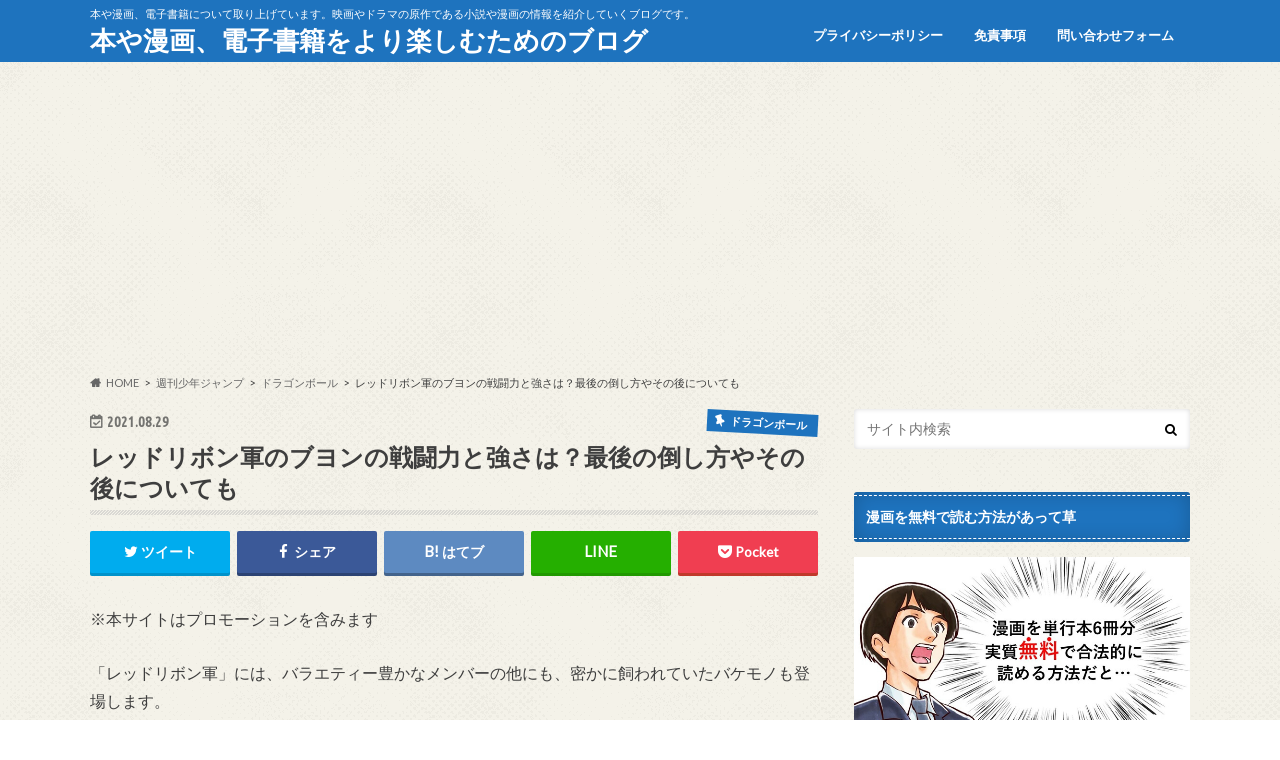

--- FILE ---
content_type: text/html; charset=UTF-8
request_url: https://bookvilogger.com/dragonball-buyon
body_size: 17495
content:
<!doctype html>
<html lang="ja">

<head>
<meta charset="utf-8">
<meta http-equiv="X-UA-Compatible" content="IE=edge">
<title>レッドリボン軍のブヨンの戦闘力と強さは？最後の倒し方やその後についても | 本や漫画、電子書籍をより楽しむためのブログ</title>
<meta name="HandheldFriendly" content="True">
<meta name="MobileOptimized" content="320">
<meta name="viewport" content="width=device-width, initial-scale=1.0, minimum-scale=1.0, maximum-scale=1.0, user-scalable=no">


<link rel="pingback" href="https://bookvilogger.com/xmlrpc.php">

<!--[if IE]>
<![endif]-->

<script>
  (function(i,s,o,g,r,a,m){i['GoogleAnalyticsObject']=r;i[r]=i[r]||function(){
  (i[r].q=i[r].q||[]).push(arguments)},i[r].l=1*new Date();a=s.createElement(o),
  m=s.getElementsByTagName(o)[0];a.async=1;a.src=g;m.parentNode.insertBefore(a,m)
  })(window,document,'script','//www.google-analytics.com/analytics.js','ga');

  ga('create', ''UA-61369790-5', 'auto');
  ga('send', 'pageview');

</script>

<!-- Google tag (gtag.js) -->
<script async src="https://www.googletagmanager.com/gtag/js?id=G-E0QFJYXZT6"></script>
<script>
  window.dataLayer = window.dataLayer || [];
  function gtag(){dataLayer.push(arguments);}
  gtag('js', new Date());

  gtag('config', 'G-E0QFJYXZT6');
</script>
<meta name='robots' content='max-image-preview:large' />
<link rel='dns-prefetch' href='//ajax.googleapis.com' />
<link rel='dns-prefetch' href='//fonts.googleapis.com' />
<link rel='dns-prefetch' href='//maxcdn.bootstrapcdn.com' />
<link rel='dns-prefetch' href='//s.w.org' />
<link rel="alternate" type="application/rss+xml" title="本や漫画、電子書籍をより楽しむためのブログ &raquo; フィード" href="https://bookvilogger.com/feed" />
<link rel="alternate" type="application/rss+xml" title="本や漫画、電子書籍をより楽しむためのブログ &raquo; コメントフィード" href="https://bookvilogger.com/comments/feed" />
<link rel="alternate" type="application/rss+xml" title="本や漫画、電子書籍をより楽しむためのブログ &raquo; レッドリボン軍のブヨンの戦闘力と強さは？最後の倒し方やその後についても のコメントのフィード" href="https://bookvilogger.com/dragonball-buyon/feed" />
		<script type="text/javascript">
			window._wpemojiSettings = {"baseUrl":"https:\/\/s.w.org\/images\/core\/emoji\/13.0.1\/72x72\/","ext":".png","svgUrl":"https:\/\/s.w.org\/images\/core\/emoji\/13.0.1\/svg\/","svgExt":".svg","source":{"concatemoji":"https:\/\/bookvilogger.com\/wp-includes\/js\/wp-emoji-release.min.js"}};
			!function(e,a,t){var n,r,o,i=a.createElement("canvas"),p=i.getContext&&i.getContext("2d");function s(e,t){var a=String.fromCharCode;p.clearRect(0,0,i.width,i.height),p.fillText(a.apply(this,e),0,0);e=i.toDataURL();return p.clearRect(0,0,i.width,i.height),p.fillText(a.apply(this,t),0,0),e===i.toDataURL()}function c(e){var t=a.createElement("script");t.src=e,t.defer=t.type="text/javascript",a.getElementsByTagName("head")[0].appendChild(t)}for(o=Array("flag","emoji"),t.supports={everything:!0,everythingExceptFlag:!0},r=0;r<o.length;r++)t.supports[o[r]]=function(e){if(!p||!p.fillText)return!1;switch(p.textBaseline="top",p.font="600 32px Arial",e){case"flag":return s([127987,65039,8205,9895,65039],[127987,65039,8203,9895,65039])?!1:!s([55356,56826,55356,56819],[55356,56826,8203,55356,56819])&&!s([55356,57332,56128,56423,56128,56418,56128,56421,56128,56430,56128,56423,56128,56447],[55356,57332,8203,56128,56423,8203,56128,56418,8203,56128,56421,8203,56128,56430,8203,56128,56423,8203,56128,56447]);case"emoji":return!s([55357,56424,8205,55356,57212],[55357,56424,8203,55356,57212])}return!1}(o[r]),t.supports.everything=t.supports.everything&&t.supports[o[r]],"flag"!==o[r]&&(t.supports.everythingExceptFlag=t.supports.everythingExceptFlag&&t.supports[o[r]]);t.supports.everythingExceptFlag=t.supports.everythingExceptFlag&&!t.supports.flag,t.DOMReady=!1,t.readyCallback=function(){t.DOMReady=!0},t.supports.everything||(n=function(){t.readyCallback()},a.addEventListener?(a.addEventListener("DOMContentLoaded",n,!1),e.addEventListener("load",n,!1)):(e.attachEvent("onload",n),a.attachEvent("onreadystatechange",function(){"complete"===a.readyState&&t.readyCallback()})),(n=t.source||{}).concatemoji?c(n.concatemoji):n.wpemoji&&n.twemoji&&(c(n.twemoji),c(n.wpemoji)))}(window,document,window._wpemojiSettings);
		</script>
		<style type="text/css">
img.wp-smiley,
img.emoji {
	display: inline !important;
	border: none !important;
	box-shadow: none !important;
	height: 1em !important;
	width: 1em !important;
	margin: 0 .07em !important;
	vertical-align: -0.1em !important;
	background: none !important;
	padding: 0 !important;
}
</style>
	<link rel='stylesheet' id='wp-block-library-css'  href='https://bookvilogger.com/wp-includes/css/dist/block-library/style.min.css' type='text/css' media='all' />
<link rel='stylesheet' id='contact-form-7-css'  href='https://bookvilogger.com/wp-content/plugins/contact-form-7/includes/css/styles.css' type='text/css' media='all' />
<link rel='stylesheet' id='toc-screen-css'  href='https://bookvilogger.com/wp-content/plugins/table-of-contents-plus/screen.min.css' type='text/css' media='all' />
<link rel='stylesheet' id='style-css'  href='https://bookvilogger.com/wp-content/themes/hummingbird/style.css' type='text/css' media='all' />
<link rel='stylesheet' id='slider-css'  href='https://bookvilogger.com/wp-content/themes/hummingbird/library/css/bx-slider.css' type='text/css' media='all' />
<link rel='stylesheet' id='shortcode-css'  href='https://bookvilogger.com/wp-content/themes/hummingbird/library/css/shortcode.css' type='text/css' media='all' />
<link rel='stylesheet' id='gf_Ubuntu-css'  href='//fonts.googleapis.com/css?family=Ubuntu+Condensed' type='text/css' media='all' />
<link rel='stylesheet' id='gf_Lato-css'  href='//fonts.googleapis.com/css?family=Lato' type='text/css' media='all' />
<link rel='stylesheet' id='fontawesome-css'  href='//maxcdn.bootstrapcdn.com/font-awesome/4.6.0/css/font-awesome.min.css' type='text/css' media='all' />
<script type='text/javascript' src='//ajax.googleapis.com/ajax/libs/jquery/1.12.4/jquery.min.js' id='jquery-js'></script>
<link rel="https://api.w.org/" href="https://bookvilogger.com/wp-json/" /><link rel="alternate" type="application/json" href="https://bookvilogger.com/wp-json/wp/v2/posts/9168" /><link rel="canonical" href="https://bookvilogger.com/dragonball-buyon" />
<link rel='shortlink' href='https://bookvilogger.com/?p=9168' />
<link rel="alternate" type="application/json+oembed" href="https://bookvilogger.com/wp-json/oembed/1.0/embed?url=https%3A%2F%2Fbookvilogger.com%2Fdragonball-buyon" />
<link rel="alternate" type="text/xml+oembed" href="https://bookvilogger.com/wp-json/oembed/1.0/embed?url=https%3A%2F%2Fbookvilogger.com%2Fdragonball-buyon&#038;format=xml" />
<style type="text/css">
body{color: #3E3E3E;}
a{color: #1e73be;}
a:hover{color: #E69B9B;}
#main article footer .post-categories li a,#main article footer .tags a{  background: #1e73be;  border:1px solid #1e73be;}
#main article footer .tags a{color:#1e73be; background: none;}
#main article footer .post-categories li a:hover,#main article footer .tags a:hover{ background:#E69B9B;  border-color:#E69B9B;}
input[type="text"],input[type="password"],input[type="datetime"],input[type="datetime-local"],input[type="date"],input[type="month"],input[type="time"],input[type="week"],input[type="number"],input[type="email"],input[type="url"],input[type="search"],input[type="tel"],input[type="color"],select,textarea,.field { background-color: #FFFFFF;}
/*ヘッダー*/
.header{background: #1e73be; color: #ffffff;}
#logo a,.nav li a,.nav_btn{color: #ffffff;}
#logo a:hover,.nav li a:hover{color:#FFFF00;}
@media only screen and (min-width: 768px) {
.nav ul {background: #0E0E0E;}
.nav li ul.sub-menu li a{color: #BAB4B0;}
}
/*メインエリア*/
.widgettitle {background: #1e73be; color:  #ffffff;}
.widget li a:after{color: #1e73be!important;}
/* 投稿ページ */
.entry-content h2{background: #1e73be;}
.entry-content h3{border-color: #1e73be;}
.entry-content ul li:before{ background: #1e73be;}
.entry-content ol li:before{ background: #1e73be;}
/* カテゴリーラベル */
.post-list-card .post-list .eyecatch .cat-name,.top-post-list .post-list .eyecatch .cat-name,.byline .cat-name,.single .authorbox .author-newpost li .cat-name,.related-box li .cat-name,#top_carousel .bx-wrapper ul li .osusume-label{background: #1e73be; color:  #ffffff;}
/* CTA */
.cta-inner{ background: #0E0E0E;}
/* ボタンの色 */
.btn-wrap a{background: #1e73be;border: 1px solid #1e73be;}
.btn-wrap a:hover{background: #E69B9B;}
.btn-wrap.simple a{border:1px solid #1e73be;color:#1e73be;}
.btn-wrap.simple a:hover{background:#1e73be;}
.readmore a{border:1px solid #1e73be;color:#1e73be;}
.readmore a:hover{background:#1e73be;color:#fff;}
/* サイドバー */
.widget a{text-decoration:none; color:#666666;}
.widget a:hover{color:#999999;}
/*フッター*/
#footer-top{background-color: #0E0E0E; color: #CACACA;}
.footer a,#footer-top a{color: #BAB4B0;}
#footer-top .widgettitle{color: #CACACA;}
.footer {background-color: #0E0E0E;color: #CACACA;}
.footer-links li:before{ color: #1e73be;}
/* ページネーション */
.pagination a, .pagination span,.page-links a{border-color: #1e73be; color: #1e73be;}
.pagination .current,.pagination .current:hover,.page-links ul > li > span{background-color: #1e73be; border-color: #1e73be;}
.pagination a:hover, .pagination a:focus,.page-links a:hover, .page-links a:focus{background-color: #1e73be; color: #fff;}
/* OTHER */
ul.wpp-list li a:before{background: #1e73be;color: #ffffff;}
.blue-btn, .comment-reply-link, #submit { background-color: #1e73be; }
.blue-btn:hover, .comment-reply-link:hover, #submit:hover, .blue-btn:focus, .comment-reply-link:focus, #submit:focus {background-color: #E69B9B; }
</style>
<style type="text/css">.broken_link, a.broken_link {
	text-decoration: line-through;
}</style><style type="text/css" id="custom-background-css">
body.custom-background { background-image: url("https://bookvilogger.com/wp-content/themes/hummingbird/library/images/body_bg01.png"); background-position: left top; background-size: auto; background-repeat: repeat; background-attachment: scroll; }
</style>
	<link rel="icon" href="https://bookvilogger.com/wp-content/uploads/2016/07/cropped-hon-2-32x32.jpg" sizes="32x32" />
<link rel="icon" href="https://bookvilogger.com/wp-content/uploads/2016/07/cropped-hon-2-192x192.jpg" sizes="192x192" />
<link rel="apple-touch-icon" href="https://bookvilogger.com/wp-content/uploads/2016/07/cropped-hon-2-180x180.jpg" />
<meta name="msapplication-TileImage" content="https://bookvilogger.com/wp-content/uploads/2016/07/cropped-hon-2-270x270.jpg" />
		<style type="text/css" id="wp-custom-css">
			.box8 {
    padding: 0.5em 1em;
    margin: 2em 0;
    color: #232323;
    background: #fff8e8;
    border-left: solid 10px #ffc06e;
}
.box8 p {
    margin: 0; 
    padding: 0;
}


.box2 {
    padding: 0.5em 1em;
    margin: 2em 0;
    font-weight: bold;
    color: #6091d3;/*文字色*/
    background: #FFF;
    border: solid 3px #6091d3;/*線*/
    border-radius: 10px;/*角の丸み*/
}
.box2 p {
    margin: 0; 
    padding: 0;
}		</style>
		</head>

<body class="post-template-default single single-post postid-9168 single-format-standard custom-background">

<div id="container" class=" ">

<header class="header" role="banner">
<div id="inner-header" class="wrap cf">
<p class="site_description">本や漫画、電子書籍について取り上げています。映画やドラマの原作である小説や漫画の情報を紹介していくブログです。</p><div id="logo" class="gf">
				<p class="h1 text"><a href="https://bookvilogger.com" rel="nofollow">本や漫画、電子書籍をより楽しむためのブログ</a></p>
	</div>

<nav id="g_nav" role="navigation">

<ul id="menu-%e3%83%98%e3%83%83%e3%83%80%e3%83%bc%e3%83%a1%e3%83%8b%e3%83%a5%e3%83%bc" class="nav top-nav cf"><li id="menu-item-18" class="menu-item menu-item-type-post_type menu-item-object-page menu-item-18"><a href="https://bookvilogger.com/privacy">プライバシーポリシー<span class="gf"></span></a></li>
<li id="menu-item-543" class="menu-item menu-item-type-post_type menu-item-object-page menu-item-543"><a href="https://bookvilogger.com/mensekijiko">免責事項<span class="gf"></span></a></li>
<li id="menu-item-544" class="menu-item menu-item-type-post_type menu-item-object-page menu-item-544"><a href="https://bookvilogger.com/form">問い合わせフォーム<span class="gf"></span></a></li>
</ul></nav>
<button id="drawerBtn" class="nav_btn"></button>
<script type="text/javascript">
jQuery(function( $ ){
var menu = $('#g_nav'),
    menuBtn = $('#drawerBtn'),
    body = $(document.body),     
    menuWidth = menu.outerWidth();                
     
    menuBtn.on('click', function(){
    body.toggleClass('open');
        if(body.hasClass('open')){
            body.animate({'left' : menuWidth }, 300);            
            menu.animate({'left' : 0 }, 300);                    
        } else {
            menu.animate({'left' : -menuWidth }, 300);
            body.animate({'left' : 0 }, 300);            
        }             
    });
});    
</script>

</div>
</header>
<div id="breadcrumb" class="breadcrumb inner wrap cf"><ul itemscope itemtype="http://schema.org/BreadcrumbList"><li itemprop="itemListElement" itemscope itemtype="http://schema.org/ListItem" class="bc_homelink"><a itemprop="item" href="https://bookvilogger.com/"><span itemprop="name">HOME</span></a><meta itemprop="position" content="1" /></li><li itemprop="itemListElement" itemscope itemtype="http://schema.org/ListItem"><a itemprop="item" href="https://bookvilogger.com/category/shukan-shonen-jump"><span itemprop="name">週刊少年ジャンプ</span></a><meta itemprop="position" content="2" /></li><li itemprop="itemListElement" itemscope itemtype="http://schema.org/ListItem"><a itemprop="item" href="https://bookvilogger.com/category/shukan-shonen-jump/dragonball"><span itemprop="name">ドラゴンボール</span></a><meta itemprop="position" content="3" /></li><li itemprop="itemListElement" itemscope itemtype="http://schema.org/ListItem" class="bc_posttitle"><span itemprop="name">レッドリボン軍のブヨンの戦闘力と強さは？最後の倒し方やその後についても</span><meta itemprop="position" content="4" /></li></ul></div>
<div id="content">
<div id="inner-content" class="wrap cf">

<main id="main" class="m-all t-all d-5of7 cf" role="main">
<article id="post-9168" class="cf post-9168 post type-post status-publish format-standard hentry category-dragonball category-shukan-shonen-jump" role="article">
<header class="article-header entry-header animated fadeInDown">
<p class="byline entry-meta vcard cf">
<time class="date gf entry-date updated">2021.08.29</time>
<time class="date gf entry-date undo updated" datetime="2021-09-14">2021.09.14</time>

<span class="cat-name cat-id-32">ドラゴンボール</span><span class="writer" style="display: none;"><span class="name author"><span class="fn">ブックマン</span></span></span>
</p>
<h1 class="entry-title single-title" itemprop="headline" rel="bookmark">レッドリボン軍のブヨンの戦闘力と強さは？最後の倒し方やその後についても</h1>
<div class="share short">
<div class="sns">
<ul class="cf">

<li class="twitter"> 
<a target="blank" href="//twitter.com/intent/tweet?url=https%3A%2F%2Fbookvilogger.com%2Fdragonball-buyon&text=%E3%83%AC%E3%83%83%E3%83%89%E3%83%AA%E3%83%9C%E3%83%B3%E8%BB%8D%E3%81%AE%E3%83%96%E3%83%A8%E3%83%B3%E3%81%AE%E6%88%A6%E9%97%98%E5%8A%9B%E3%81%A8%E5%BC%B7%E3%81%95%E3%81%AF%EF%BC%9F%E6%9C%80%E5%BE%8C%E3%81%AE%E5%80%92%E3%81%97%E6%96%B9%E3%82%84%E3%81%9D%E3%81%AE%E5%BE%8C%E3%81%AB%E3%81%A4%E3%81%84%E3%81%A6%E3%82%82&tw_p=tweetbutton" onclick="window.open(this.href, 'tweetwindow', 'width=550, height=450,personalbar=0,toolbar=0,scrollbars=1,resizable=1'); return false;"><i class="fa fa-twitter"></i><span class="text">ツイート</span><span class="count"></span></a>
</li>

<li class="facebook">
<a href="//www.facebook.com/sharer.php?src=bm&u=https%3A%2F%2Fbookvilogger.com%2Fdragonball-buyon&t=%E3%83%AC%E3%83%83%E3%83%89%E3%83%AA%E3%83%9C%E3%83%B3%E8%BB%8D%E3%81%AE%E3%83%96%E3%83%A8%E3%83%B3%E3%81%AE%E6%88%A6%E9%97%98%E5%8A%9B%E3%81%A8%E5%BC%B7%E3%81%95%E3%81%AF%EF%BC%9F%E6%9C%80%E5%BE%8C%E3%81%AE%E5%80%92%E3%81%97%E6%96%B9%E3%82%84%E3%81%9D%E3%81%AE%E5%BE%8C%E3%81%AB%E3%81%A4%E3%81%84%E3%81%A6%E3%82%82" onclick="javascript:window.open(this.href, '', 'menubar=no,toolbar=no,resizable=yes,scrollbars=yes,height=300,width=600');return false;"><i class="fa fa-facebook"></i>
<span class="text">シェア</span><span class="count"></span></a>
</li>


<li class="hatebu">       
<a href="//b.hatena.ne.jp/add?mode=confirm&url=https://bookvilogger.com/dragonball-buyon&title=%E3%83%AC%E3%83%83%E3%83%89%E3%83%AA%E3%83%9C%E3%83%B3%E8%BB%8D%E3%81%AE%E3%83%96%E3%83%A8%E3%83%B3%E3%81%AE%E6%88%A6%E9%97%98%E5%8A%9B%E3%81%A8%E5%BC%B7%E3%81%95%E3%81%AF%EF%BC%9F%E6%9C%80%E5%BE%8C%E3%81%AE%E5%80%92%E3%81%97%E6%96%B9%E3%82%84%E3%81%9D%E3%81%AE%E5%BE%8C%E3%81%AB%E3%81%A4%E3%81%84%E3%81%A6%E3%82%82" onclick="window.open(this.href, 'HBwindow', 'width=600, height=400, menubar=no, toolbar=no, scrollbars=yes'); return false;" target="_blank"><span class="text">はてブ</span><span class="count"></span></a>
</li>

<li class="line">
<a href="//line.me/R/msg/text/?%E3%83%AC%E3%83%83%E3%83%89%E3%83%AA%E3%83%9C%E3%83%B3%E8%BB%8D%E3%81%AE%E3%83%96%E3%83%A8%E3%83%B3%E3%81%AE%E6%88%A6%E9%97%98%E5%8A%9B%E3%81%A8%E5%BC%B7%E3%81%95%E3%81%AF%EF%BC%9F%E6%9C%80%E5%BE%8C%E3%81%AE%E5%80%92%E3%81%97%E6%96%B9%E3%82%84%E3%81%9D%E3%81%AE%E5%BE%8C%E3%81%AB%E3%81%A4%E3%81%84%E3%81%A6%E3%82%82%0Ahttps%3A%2F%2Fbookvilogger.com%2Fdragonball-buyon" target="_blank"><span class="text">送る</span></a>
</li>


<li class="pocket">
<a href="//getpocket.com/edit?url=https://bookvilogger.com/dragonball-buyon&title=レッドリボン軍のブヨンの戦闘力と強さは？最後の倒し方やその後についても" onclick="window.open(this.href, 'FBwindow', 'width=550, height=350, menubar=no, toolbar=no, scrollbars=yes'); return false;"><i class="fa fa-get-pocket"></i><span class="text">Pocket</span><span class="count"></span></a></li>
</ul>
</div> 
</div></header>

<section class="entry-content cf">


<div class="titleunder">
<div id="text-4" class="widget widget_text">			<div class="textwidget"><p>※本サイトはプロモーションを含みます</p>
</div>
		</div></div>

<p><span style="font-weight: 400;">「レッドリボン軍」には、バラエティー豊かなメンバーの他にも、密かに飼われていたバケモノも登場します。</span></p>
<p><span style="font-weight: 400;">ここでは、「レッドリボン軍編」に登場した「ブヨン」を紹介していきたいと思います。</span></p>
<p><span style="font-weight: 400;">ブヨンの戦闘力や強さ、倒すための攻略法などについても詳しく解説していきますね^^</span></p>
<script type="text/javascript" src="https://j.zucks.net.zimg.jp/j?f=448548"></script><div id="toc_container" class="toc_white no_bullets"><p class="toc_title">目次一覧</p><ul class="toc_list"><li><a href="#i"><span class="toc_number toc_depth_1">1</span> レッドリボン軍のブヨンとは？</a><ul><li><a href="#i-2"><span class="toc_number toc_depth_2">1.1</span> ホワイト隊のマッスルタワーで飼われているモンスター</a></li><li><a href="#i-3"><span class="toc_number toc_depth_2">1.2</span> ブヨンの戦闘力と強さ</a></li></ul></li><li><a href="#i-4"><span class="toc_number toc_depth_1">2</span> ブヨンの最後について</a><ul><li><a href="#i-5"><span class="toc_number toc_depth_2">2.1</span> ブヨンの倒し方：凍らせて固くする</a></li><li><a href="#i-6"><span class="toc_number toc_depth_2">2.2</span> かめはめ波が効かなかった</a></li></ul></li><li><a href="#i-7"><span class="toc_number toc_depth_1">3</span> まとめ</a></li></ul></div>
<h2><span id="i">レッドリボン軍のブヨンとは？</span></h2>
<blockquote class="twitter-tweet">
<p dir="ltr" lang="ja">ジムに、レッドリボン軍のマッスルタワーにいたブヨンみたいな人いる。<br />
どんな物理攻撃も効かなそう。 <a href="http://t.co/XC26trX5LC">pic.twitter.com/XC26trX5LC</a></p>
<p>— さど (@tomysady) <a href="https://twitter.com/tomysady/status/609072469521989633?ref_src=twsrc%5Etfw">June 11, 2015</a></p></blockquote>
<p><script async src="https://platform.twitter.com/widgets.js" charset="utf-8"></script></p>
<p><span style="font-weight: 400;">ブヨンとは、レッドリボン軍の「ホワイト隊」が拠点としていた「マッスルタワー」に飼われているモンスターです。</span></p>
<p><span style="font-weight: 400;">マッスルタワーの5階に飼われているのですが、この階は、部屋に通じる階段がなく、同じくマッスルタワーに住んでいた「人造人間8号(ハッチャン）」すらわからない”謎の部屋”と言われているみたいです。</span></p>
<p><span style="font-weight: 400;">最上階(6階）にまでついにたどり着いた悟空でしたが、ホワイト将軍によって、ハッチャンもろとも落とし穴に落とされてしまいます。</span></p>
<p><span style="font-weight: 400;">落とされた場所が、謎の部屋とされる5階なのですが、ここは周り一面が壁で、出入り口すらありません。</span></p>
<p><span style="font-weight: 400;">ここでモンスター、ブヨンが登場します。</span></p>
<h3><span id="i-2">ホワイト隊のマッスルタワーで飼われているモンスター</span></h3>
<p><span style="font-weight: 400;">ブヨンの見た目は、まん丸と太っており、ものすごく大きな体型で、イボイボした皮膚、長いシッポと2本の触覚が生えています。</span></p>
<p><span style="font-weight: 400;">そして、ピンク色の体に黄色い目、緑色の伸びる舌という、見た目に反して蛍光色の強い色合いをしています。</span></p>
<p><span style="font-weight: 400;">第一印象は、正直気持ち悪いです(笑）</span></p>
<p><span style="font-weight: 400;">肉食獣で、ブヨンの部屋には無数の骨が転がっています。</span></p>
<p><span style="font-weight: 400;">あんなにデカイバケモノの餌は何だったのか考えると、恐ろしくなりますね。</span></p>
<h3><span id="i-3">ブヨンの戦闘力と強さ</span></h3>
<blockquote class="twitter-tweet">
<p dir="ltr" lang="ja">レッドリボン軍のマッスルタワーにいる怪物のブヨン。<br />
かめはめ波が効かないだけじゃなく、当たると「ブヨン」って跳ね返す音がするところは面白いポイント<a href="https://twitter.com/hashtag/%E3%83%89%E3%83%A9%E3%82%B4%E3%83%B3%E3%83%9C%E3%83%BC%E3%83%AB?src=hash&amp;ref_src=twsrc%5Etfw">#ドラゴンボール</a><a href="https://twitter.com/hashtag/%E3%83%96%E3%83%A8%E3%83%B3?src=hash&amp;ref_src=twsrc%5Etfw">#ブヨン</a><a href="https://twitter.com/hashtag/%E3%83%AC%E3%83%83%E3%83%89%E3%83%AA%E3%83%9C%E3%83%B3%E8%BB%8D?src=hash&amp;ref_src=twsrc%5Etfw">#レッドリボン軍</a> <a href="https://t.co/84Co2hHJxX">pic.twitter.com/84Co2hHJxX</a></p>
<p>— 身勝手な兄ラディッツ(DBP公式編集課) (@dragonball_dbp) <a href="https://twitter.com/dragonball_dbp/status/1228494192369786880?ref_src=twsrc%5Etfw">February 15, 2020</a></p></blockquote>
<p><script async src="https://platform.twitter.com/widgets.js" charset="utf-8"></script></p>
<p><span style="font-weight: 400;">ブヨンの最大の特徴はなんと言っても、どんな攻撃も跳ね返すブヨブヨした体にあります。</span></p>
<p><span style="font-weight: 400;">名前の由来もそこから来てるのでしょう。</span></p>
<p><span style="font-weight: 400;">悟空が手始めに、顔面にパンチをするも跳ね返され、お腹にキックをするもやっぱり跳ね返されてしまいます。</span></p>
<p><span style="font-weight: 400;">ブヨンは大きな体型なだけあって、力もかなり強く、悟空にシッポで攻撃を仕掛けたときは、床を破壊するほどの威力がありました。</span></p>
<p><span style="font-weight: 400;">さらに、触覚から電気を放つ飛び道具も持っていて、悟空はそれを食らって感電していました。</span></p>
<p><span style="font-weight: 400;">そして、伸びる舌で悟空を捕まえて、そのまま捕食しようと口の中に入れますが、悟空がブヨンの口をこじ開けて、なんとか脱出します。</span></p>
<p><span style="font-weight: 400;">今度は悟空が切り札の「かめはめ波」を放ちますが、それもまさか跳ね返してしまう&#8230;とんでもない体をしています。</span></p>
<p><span style="font-weight: 400;">ブヨン自体、力は強いですが速さはないので、戦闘力は恐らく50前後だと思われます。</span></p>
<p><span style="font-weight: 400;">なによりブヨンの場合、戦闘力よりもどんな攻撃も跳ね返す体が一番の強みですね。</span></p>
<h2><span id="i-4">ブヨンの最後について</span></h2>
<p><span style="font-weight: 400;">かめはめ波さえも跳ね返されてしまい、途方に暮れる悟空。</span></p>
<p><span style="font-weight: 400;">途中でハッチャンまで食われそうになりながらも、悟空の攻撃でそれを回避します。</span></p>
<p><span style="font-weight: 400;">ただ、ブヨンの攻略は一向に見いだせず、こうちゃく状態に。</span></p>
<p><span style="font-weight: 400;">ここでふと、悟空は「ジングル村」にたどり着いたときのことを思い出します。</span></p>
<p><span style="font-weight: 400;">「シルバー大佐」との戦いの後に、飛行機に乗ってやってきた悟空ですが、操縦していたロボットが寒さのあまり凍結してしまい、再起不能でそのまま墜落。</span></p>
<p><span style="font-weight: 400;">その降り立った場所がジングル村です。</span></p>
<h3><span id="i-5">ブヨンの倒し方：凍らせて固くする</span></h3>
<p><span style="font-weight: 400;">墜落した場所で悟空も寒さのあまり凍ってしまい、あやうく凍死しそうになりますが、そこにたまたま通りがかった「スノ」という少女に助けられます。</span></p>
<p><span style="font-weight: 400;">スノのお家で復活した悟空は、そのときスノに</span><span style="font-weight: 400;">「あなた凍っちゃってカチンコチンだったのよ！」という言葉を思い出し、ひらめきます。</span></p>
<p><span style="font-weight: 400;">「なるほど、かたくか&#8230;！！」</span></p>
<p><span style="font-weight: 400;">悟空は部屋の壁を壊し、あえて外の冷気を部屋に取り込みます。</span></p>
<p><span style="font-weight: 400;">そして悟空は、寒さが平気なハッチャンのふところに入り避難。</span></p>
<p><span style="font-weight: 400;">すると、さすがのブヨンも寒さには勝てず、あっという間にカチンコチンに固くなってしまいました。</span></p>
<p><span style="font-weight: 400;">そこに悟空の飛び蹴り一発、ブヨンは粉々に砕け、悟空の頭脳的勝利に終わりました。</span></p>
<p><span style="font-weight: 400;">あっという間に凍るとは&#8230;ジングル村の寒さは強烈ですね.。気温−50℃くらいですかね^^;</span></p>
<h3><span id="i-6">かめはめ波が効かなかった</span></h3>
<p><span style="font-weight: 400;">見事ブヨンに勝利した悟空ですが、かめはめ波まで跳ね返してしまうブヨンの体にはホントビックリでしたね！</span></p>
<p><span style="font-weight: 400;">レッドリボン軍が開発したのか、元々存在したモンスターなのかわかりませんが、体の材質が気になります。</span></p>
<p><span style="font-weight: 400;">戦闘力がインフレ化していった「Z」以降は別として、あのときの時点でブヨンの防御は、恐らく最強だったのではないでしょうか。</span></p>
<h2><span id="i-7">まとめ</span></h2>
<p><span style="font-weight: 400;">・ブヨンは「ホワイト隊」が拠点とする「マッスルタワー」5階に飼われていたモンスター</span></p>
<p><span style="font-weight: 400;">・戦闘力は、推定50前後ではあるが、戦闘力以上にどんな攻撃も跳ね返す体が最大の武器</span></p>
<p><span style="font-weight: 400;">・ブヨンも寒さには勝てず、悟空によって壊された壁から外の冷気が吹き出し、凍ってしまう</span></p>
<p><span style="font-weight: 400;">・かめはめ波まで無効化してしまう体は、あの時点での防御力は最強だと思われる</span></p>
<div class="supplement normal"><span style="font-size: 14pt; color: #ff0000;"><strong>ドラゴンボールの漫画全巻を半額で買える！！？</strong></span></p>
<p>2021年9月現在、新しい電子書籍サービスで破格のキャンペーンが実施しています。</p>
<p style="text-align: center;"><a href="https://bookvilogger.com/dragonball-manga">＼＼ドラゴンボールの漫画を安く読む方法！／／</a></p>
<img loading="lazy" class=" wp-image-9274 aligncenter" src="https://bookvilogger.com/wp-content/uploads/2021/09/dragonball-amebamanga-613x1024.png" alt="" width="533" height="890" srcset="https://bookvilogger.com/wp-content/uploads/2021/09/dragonball-amebamanga-613x1024.png 613w, https://bookvilogger.com/wp-content/uploads/2021/09/dragonball-amebamanga-180x300.png 180w, https://bookvilogger.com/wp-content/uploads/2021/09/dragonball-amebamanga-728x1216.png 728w, https://bookvilogger.com/wp-content/uploads/2021/09/dragonball-amebamanga.png 750w" sizes="(max-width: 533px) 100vw, 533px" />
<p><strong><span style="font-size: 18pt;">◎</span><a href="https://bookvilogger.com/ameba-manga"><span style="font-size: 18pt;">Amebaマンガ</span></a></strong><br />
登録時に貰える<span style="color: #ff0000;">クーポンで100冊まで50％OFFで購入可！</span><br />
※キャンペーンが終了するかもしれないので早めに利用推奨！</p>
<p style="text-align: center;">＼下記ボタンからクーポンを受けれます／</p>
<div class="btn-wrap aligncenter lightning big"><a href="https://bookvilogger.com/ameba-manga">Amebaマンガのクーポンを受け取る</a></div>
</div>
<div class="box8">レッドリボン軍の関連記事はこちらから<br />
・<a href="https://bookvilogger.com/red-sosui">レッド総帥の願いは身長を伸ばすこと？最後は仲間に殺されて死亡</a>&nbsp;</p>
<p>&nbsp;</p>
<p>・<a href="https://bookvilogger.com/blue-shogun">ブルー将軍の戦闘力や強さは？桃白白の舌で処刑されたのが死因で死亡？</a></p>
<p>&nbsp;</p>
<p>・<a href="https://bookvilogger.com/dragonball-murasakisoutyou">ムラサキ曹長の戦闘力や強さは？名刀や必殺技についても</a></p>
<p>&nbsp;</p>
<p>・<a href="https://bookvilogger.com/dragonball-white-syougun">ホワイト将軍の戦闘力や強さは？マッスルタワーの管理人の最期についても</a></p>
<p>&nbsp;</p>
<p>・<a href="https://bookvilogger.com/dragonball-metarikkugunsou">メタリック軍曹の戦闘力や強さは？人造人間ではなくロボットで動力は乾電池？</a></p>
<p>&nbsp;</p>
<p>・<a href="https://bookvilogger.com/black-hosa">ブラック補佐の戦闘力や強さは？名前が海外では差別になる可能性がある？</a></p>
<p>&nbsp;</p>
<p>・<a href="https://bookvilogger.com/dragonball-silver-taisa">シルバー大佐の戦闘力や強さは？処刑シーンやアニメと原作での比較</a></p>
<p>&nbsp;</p>
<p>・<a href="https://bookvilogger.com/dragonball-violet-taisa">バイオレット大佐の戦闘力や強さは？その後は死亡したのかについても</a></p>
<p>&nbsp;</p>
<p>・<a href="https://bookvilogger.com/dragonball-yellow-taisa">イエロー大佐の戦闘力や強さは？虎型の人間だがその後は死亡した？</a></p>
</div>
<p><p>Sponsored Link</br>
<script async src="https://pagead2.googlesyndication.com/pagead/js/adsbygoogle.js"></script>
<!-- 本の記事中と下のディスプレイ広告 -->
<ins class="adsbygoogle"
     style="display:block"
     data-full-width-responsive="true"
     data-ad-client="ca-pub-1411999008926805"
     data-ad-slot="7111354015"
     data-ad-format="auto"
     data-full-width-responsive="true"></ins>
<script>
     (adsbygoogle = window.adsbygoogle || []).push({});
</script><br />
漫画やアニメ好きの方にシェアしてこの情報を届けませんか？<br />
記事が参考になったという方は<br />
ＦＢなどで「いいね！」もお願いします^^!</p>

<div class="add">
<div id="black-studio-tinymce-3" class="widget widget_black_studio_tinymce"><div class="textwidget"><p><script src="//pagead2.googlesyndication.com/pagead/js/adsbygoogle.js" async=""></script><br />
 <ins class="adsbygoogle" style="display: block;" data-ad-format="autorelaxed" data-ad-client="ca-pub-1411999008926805" data-ad-slot="3382922682"></ins><br />
<script>// <![CDATA[
     (adsbygoogle = window.adsbygoogle || []).push({});
// ]]></script></p>
</div></div><div id="black-studio-tinymce-9" class="widget widget_black_studio_tinymce"><div class="textwidget"><p><script type="text/javascript" src="https://j.zucks.net.zimg.jp/j?f=448548"></script></p>
</div></div></div>

</section>


<footer class="article-footer">
<ul class="post-categories">
	<li><a href="https://bookvilogger.com/category/shukan-shonen-jump/dragonball" rel="category tag">ドラゴンボール</a></li>
	<li><a href="https://bookvilogger.com/category/shukan-shonen-jump" rel="category tag">週刊少年ジャンプ</a></li></ul>
<div class="fb-likebtn wow animated bounceIn cf" data-wow-delay="0.5s">
<div id="fb-root"></div>
<script>(function(d, s, id) {
var js, fjs = d.getElementsByTagName(s)[0];
if (d.getElementById(id)) return;
js = d.createElement(s); js.id = id;
js.src = "//connect.facebook.net/ja_JP/sdk.js#xfbml=1&version=v2.4";
fjs.parentNode.insertBefore(js, fjs);
}(document, 'script', 'facebook-jssdk'));</script>
<figure class="eyecatch">
<img src="https://bookvilogger.com/wp-content/themes/hummingbird/library/images/noimg.png">
</figure>
<div class="rightbox"><div class="fb-like fb-button" data-href="https://www.facebook.com/Bookman-168206226968977/" data-layout="button_count" data-action="like" data-show-faces="false" data-share="false"></div><div class="like_text"><p>この記事が気に入ったら<br><i class="fa fa-thumbs-up"></i> いいねしよう！</p>
<p class="small">最新記事をお届けします。</p></div></div></div>

<div class="sharewrap wow animated bounceIn" data-wow-delay="0.5s">

<div class="share">
<div class="sns">
<ul class="cf">

<li class="twitter"> 
<a target="blank" href="//twitter.com/intent/tweet?url=https%3A%2F%2Fbookvilogger.com%2Fdragonball-buyon&text=%E3%83%AC%E3%83%83%E3%83%89%E3%83%AA%E3%83%9C%E3%83%B3%E8%BB%8D%E3%81%AE%E3%83%96%E3%83%A8%E3%83%B3%E3%81%AE%E6%88%A6%E9%97%98%E5%8A%9B%E3%81%A8%E5%BC%B7%E3%81%95%E3%81%AF%EF%BC%9F%E6%9C%80%E5%BE%8C%E3%81%AE%E5%80%92%E3%81%97%E6%96%B9%E3%82%84%E3%81%9D%E3%81%AE%E5%BE%8C%E3%81%AB%E3%81%A4%E3%81%84%E3%81%A6%E3%82%82&tw_p=tweetbutton" onclick="window.open(this.href, 'tweetwindow', 'width=550, height=450,personalbar=0,toolbar=0,scrollbars=1,resizable=1'); return false;"><i class="fa fa-twitter"></i><span class="text">ツイート</span><span class="count"></span></a>
</li>

<li class="facebook">
<a href="//www.facebook.com/sharer.php?src=bm&u=https%3A%2F%2Fbookvilogger.com%2Fdragonball-buyon&t=%E3%83%AC%E3%83%83%E3%83%89%E3%83%AA%E3%83%9C%E3%83%B3%E8%BB%8D%E3%81%AE%E3%83%96%E3%83%A8%E3%83%B3%E3%81%AE%E6%88%A6%E9%97%98%E5%8A%9B%E3%81%A8%E5%BC%B7%E3%81%95%E3%81%AF%EF%BC%9F%E6%9C%80%E5%BE%8C%E3%81%AE%E5%80%92%E3%81%97%E6%96%B9%E3%82%84%E3%81%9D%E3%81%AE%E5%BE%8C%E3%81%AB%E3%81%A4%E3%81%84%E3%81%A6%E3%82%82" onclick="javascript:window.open(this.href, '', 'menubar=no,toolbar=no,resizable=yes,scrollbars=yes,height=300,width=600');return false;"><i class="fa fa-facebook"></i>
<span class="text">シェア</span><span class="count"></span></a>
</li>

<li class="hatebu">       
<a href="//b.hatena.ne.jp/add?mode=confirm&url=https://bookvilogger.com/dragonball-buyon&title=%E3%83%AC%E3%83%83%E3%83%89%E3%83%AA%E3%83%9C%E3%83%B3%E8%BB%8D%E3%81%AE%E3%83%96%E3%83%A8%E3%83%B3%E3%81%AE%E6%88%A6%E9%97%98%E5%8A%9B%E3%81%A8%E5%BC%B7%E3%81%95%E3%81%AF%EF%BC%9F%E6%9C%80%E5%BE%8C%E3%81%AE%E5%80%92%E3%81%97%E6%96%B9%E3%82%84%E3%81%9D%E3%81%AE%E5%BE%8C%E3%81%AB%E3%81%A4%E3%81%84%E3%81%A6%E3%82%82" onclick="window.open(this.href, 'HBwindow', 'width=600, height=400, menubar=no, toolbar=no, scrollbars=yes'); return false;" target="_blank"><span class="text">はてブ</span><span class="count"></span></a>
</li>

<li class="line">
<a href="//line.me/R/msg/text/?%E3%83%AC%E3%83%83%E3%83%89%E3%83%AA%E3%83%9C%E3%83%B3%E8%BB%8D%E3%81%AE%E3%83%96%E3%83%A8%E3%83%B3%E3%81%AE%E6%88%A6%E9%97%98%E5%8A%9B%E3%81%A8%E5%BC%B7%E3%81%95%E3%81%AF%EF%BC%9F%E6%9C%80%E5%BE%8C%E3%81%AE%E5%80%92%E3%81%97%E6%96%B9%E3%82%84%E3%81%9D%E3%81%AE%E5%BE%8C%E3%81%AB%E3%81%A4%E3%81%84%E3%81%A6%E3%82%82%0Ahttps%3A%2F%2Fbookvilogger.com%2Fdragonball-buyon" target="_blank"><span class="text">送る</span></a>
</li>

<li class="pocket">
<a href="http://getpocket.com/edit?url=https://bookvilogger.com/dragonball-buyon&title=レッドリボン軍のブヨンの戦闘力と強さは？最後の倒し方やその後についても" onclick="window.open(this.href, 'FBwindow', 'width=550, height=350, menubar=no, toolbar=no, scrollbars=yes'); return false;"><i class="fa fa-get-pocket"></i><span class="text">Pocket</span><span class="count"></span></a></li>

<li class="feedly">
<a href="https://feedly.com/i/subscription/feed/https://bookvilogger.com/feed"  target="blank"><i class="fa fa-rss"></i><span class="text">feedly</span><span class="count"></span></a></li>    
</ul>
</div>
</div></div>



	<div id="respond" class="comment-respond">
		<h3 id="reply-title" class="comment-reply-title">コメントを残す <small><a rel="nofollow" id="cancel-comment-reply-link" href="/dragonball-buyon#respond" style="display:none;">コメントをキャンセル</a></small></h3><form action="https://bookvilogger.com/wp-comments-post.php" method="post" id="commentform" class="comment-form" novalidate><p class="comment-notes"><span id="email-notes">メールアドレスが公開されることはありません。</span> <span class="required">*</span> が付いている欄は必須項目です</p><p class="comment-form-comment"><label for="comment">コメント</label> <textarea id="comment" name="comment" cols="45" rows="8" maxlength="65525" required="required"></textarea></p><p class="comment-form-author"><label for="author">名前 <span class="required">*</span></label> <input id="author" name="author" type="text" value="" size="30" maxlength="245" required='required' /></p>
<p class="comment-form-email"><label for="email">メール <span class="required">*</span></label> <input id="email" name="email" type="email" value="" size="30" maxlength="100" aria-describedby="email-notes" required='required' /></p>
<p class="comment-form-url"><label for="url">サイト</label> <input id="url" name="url" type="url" value="" size="30" maxlength="200" /></p>
<p class="comment-form-cookies-consent"><input id="wp-comment-cookies-consent" name="wp-comment-cookies-consent" type="checkbox" value="yes" /> <label for="wp-comment-cookies-consent">次回のコメントで使用するためブラウザーに自分の名前、メールアドレス、サイトを保存する。</label></p>
<p class="form-submit"><input name="submit" type="submit" id="submit" class="submit" value="コメントを送信" /> <input type='hidden' name='comment_post_ID' value='9168' id='comment_post_ID' />
<input type='hidden' name='comment_parent' id='comment_parent' value='0' />
</p><p style="display: none;"><input type="hidden" id="akismet_comment_nonce" name="akismet_comment_nonce" value="efd44725a6" /></p><p style="display: none !important;"><label>&#916;<textarea name="ak_hp_textarea" cols="45" rows="8" maxlength="100"></textarea></label><input type="hidden" id="ak_js_1" name="ak_js" value="221"/><script>document.getElementById( "ak_js_1" ).setAttribute( "value", ( new Date() ).getTime() );</script></p></form>	</div><!-- #respond -->
	
</footer>
</article>

<div class="np-post">
<div class="navigation">
<div class="prev np-post-list">
<a href="https://bookvilogger.com/dragonball-zinzouningen-8gou" class="cf">
<figure class="eyecatch"></figure>
<span class="ttl">人造人間８号の戦闘力や強さは？その後や再登場した回や死亡についても</span>
</a>
</div>

<div class="next np-post-list">
<a href="https://bookvilogger.com/dragonball-chikyu-hakaishometsu" class="cf">
<span class="ttl">ドラゴンボールの地球が破壊消滅した回数は？あまり壊れないのは設定？</span>
<figure class="eyecatch"></figure>
</a>
</div>
</div>
</div>

  <div class="related-box original-related wow animated bounceIn cf">
    <div class="inbox">
	    <h2 class="related-h h_ttl"><span class="gf">RECOMMEND</span>こちらの記事も人気です。</h2>
		    <div class="related-post">
				<ul class="related-list cf">

  	        <li rel="bookmark" title="アブドゥルは強いのに扱いが不遇すぎる！死因と死亡フラグについても">
		        <a href="https://bookvilogger.com/muhammad-avdol-tsuyoi" rel=\"bookmark" title="アブドゥルは強いのに扱いが不遇すぎる！死因と死亡フラグについても" class="title">
		        	<figure class="eyecatch">
	        	                <img src="https://bookvilogger.com/wp-content/themes/hummingbird/library/images/noimg.png" />
	        		            </figure>
					<span class="cat-name">ジョジョの奇妙な冒険(3部)</span>
					<time class="date gf">2019.10.15</time>
					<h3 class="ttl">
						アブドゥルは強いのに扱いが不遇すぎる！死因と死亡フラグについても					</h3>
				</a>
	        </li>
  	        <li rel="bookmark" title="ムーリ長老の名前の由来や意味は？スカウターを破壊したのは有能">
		        <a href="https://bookvilogger.com/dragonball-muuli-chourou" rel=\"bookmark" title="ムーリ長老の名前の由来や意味は？スカウターを破壊したのは有能" class="title">
		        	<figure class="eyecatch">
	        	                <img src="https://bookvilogger.com/wp-content/themes/hummingbird/library/images/noimg.png" />
	        		            </figure>
					<span class="cat-name">ドラゴンボール</span>
					<time class="date gf">2021.10.19</time>
					<h3 class="ttl">
						ムーリ長老の名前の由来や意味は？スカウターを破壊したのは有能					</h3>
				</a>
	        </li>
  	        <li rel="bookmark" title="ウーロンの名前の由来と意味は？初期の人民服時代からその後は最後消えた？">
		        <a href="https://bookvilogger.com/doragonball-u-ron" rel=\"bookmark" title="ウーロンの名前の由来と意味は？初期の人民服時代からその後は最後消えた？" class="title">
		        	<figure class="eyecatch">
	        	                <img src="https://bookvilogger.com/wp-content/themes/hummingbird/library/images/noimg.png" />
	        		            </figure>
					<span class="cat-name">ドラゴンボール</span>
					<time class="date gf">2021.7.23</time>
					<h3 class="ttl">
						ウーロンの名前の由来と意味は？初期の人民服時代からその後は最後消えた？					</h3>
				</a>
	        </li>
  	        <li rel="bookmark" title="オエコモバのスタンド能力と強さを解説！名前の由来や意味についても">
		        <a href="https://bookvilogger.com/sbr-oekomoba" rel=\"bookmark" title="オエコモバのスタンド能力と強さを解説！名前の由来や意味についても" class="title">
		        	<figure class="eyecatch">
	        	                <img src="https://bookvilogger.com/wp-content/themes/hummingbird/library/images/noimg.png" />
	        		            </figure>
					<span class="cat-name">スティール・ボール・ラン</span>
					<time class="date gf">2021.9.16</time>
					<h3 class="ttl">
						オエコモバのスタンド能力と強さを解説！名前の由来や意味についても					</h3>
				</a>
	        </li>
  	        <li rel="bookmark" title="トーマの戦闘力と強さは？最後は死亡するが死因は？">
		        <a href="https://bookvilogger.com/dragonball-toma" rel=\"bookmark" title="トーマの戦闘力と強さは？最後は死亡するが死因は？" class="title">
		        	<figure class="eyecatch">
	        	                <img src="https://bookvilogger.com/wp-content/themes/hummingbird/library/images/noimg.png" />
	        		            </figure>
					<span class="cat-name">ドラゴンボール</span>
					<time class="date gf">2021.10.18</time>
					<h3 class="ttl">
						トーマの戦闘力と強さは？最後は死亡するが死因は？					</h3>
				</a>
	        </li>
  	        <li rel="bookmark" title="ジョジョ4部の杜王町のロケ地・舞台はどこ？モデルの街はスペインで仙台ではないの？">
		        <a href="https://bookvilogger.com/jojo4-rokechi" rel=\"bookmark" title="ジョジョ4部の杜王町のロケ地・舞台はどこ？モデルの街はスペインで仙台ではないの？" class="title">
		        	<figure class="eyecatch">
	        	                <img width="360" height="230" src="https://bookvilogger.com/wp-content/uploads/2019/03/moriocho-360x230.jpg" class="attachment-home-thum size-home-thum wp-post-image" alt="" loading="lazy" />	        		            </figure>
					<span class="cat-name">ジョジョの奇妙な冒険(4部)</span>
					<time class="date gf">2019.7.31</time>
					<h3 class="ttl">
						ジョジョ4部の杜王町のロケ地・舞台はどこ？モデルの街はスペインで仙台では…					</h3>
				</a>
	        </li>
  	        <li rel="bookmark" title="オシリス神ダニエルJダービーのスタンド能力は強いか？口癖のセリフや名言についても">
		        <a href="https://bookvilogger.com/daniel-j-derby" rel=\"bookmark" title="オシリス神ダニエルJダービーのスタンド能力は強いか？口癖のセリフや名言についても" class="title">
		        	<figure class="eyecatch">
	        	                <img src="https://bookvilogger.com/wp-content/themes/hummingbird/library/images/noimg.png" />
	        		            </figure>
					<span class="cat-name">ジョジョの奇妙な冒険(3部)</span>
					<time class="date gf">2019.11.7</time>
					<h3 class="ttl">
						オシリス神ダニエルJダービーのスタンド能力は強いか？口癖のセリフや名言に…					</h3>
				</a>
	        </li>
  	        <li rel="bookmark" title="広瀬康一のエコーズのスタンド能力まとめ！進化・成長ごと強さについても">
		        <a href="https://bookvilogger.com/hirosekouichi-echoes" rel=\"bookmark" title="広瀬康一のエコーズのスタンド能力まとめ！進化・成長ごと強さについても" class="title">
		        	<figure class="eyecatch">
	        	                <img src="https://bookvilogger.com/wp-content/themes/hummingbird/library/images/noimg.png" />
	        		            </figure>
					<span class="cat-name">ジョジョの奇妙な冒険(4部)</span>
					<time class="date gf">2019.10.10</time>
					<h3 class="ttl">
						広瀬康一のエコーズのスタンド能力まとめ！進化・成長ごと強さについても					</h3>
				</a>
	        </li>
  
  			</ul>
	    </div>
    </div>
</div>
  
<div class="authorbox wow animated bounceIn" data-wow-delay="0.5s">
</div>
</main>
<div id="sidebar1" class="sidebar m-all t-all d-2of7 last-col cf" role="complementary">




<div id="search-4" class="widget widget_search"><form role="search" method="get" id="searchform" class="searchform" action="https://bookvilogger.com/">
<div>
<label for="s" class="screen-reader-text"></label>
<input type="search" id="s" name="s" value="" placeholder="サイト内検索" /><button type="submit" id="searchsubmit" ><i class="fa fa-search"></i></button>
</div>
</form></div><div id="black-studio-tinymce-4" class="widget widget_black_studio_tinymce"><h4 class="widgettitle"><span>漫画を無料で読む方法があって草</span></h4><div class="textwidget"><p><a href="https://bookvilogger.com/manga-side"><img class="aligncenter wp-image-6254 size-large" src="https://bookvilogger.com/wp-content/uploads/2019/12/sideber.jpg" alt="manga" width="728" height="347" /></a></p>
</div></div><div id="categories-2" class="widget widget_categories"><h4 class="widgettitle"><span>カテゴリー</span></h4>
			<ul>
					<li class="cat-item cat-item-27"><a href="https://bookvilogger.com/category/shukan-yung-jump/cuffs">CUFFS ～傷だらけの地図～</a>
</li>
	<li class="cat-item cat-item-19"><a href="https://bookvilogger.com/category/kiss">Kiss</a>
</li>
	<li class="cat-item cat-item-25"><a href="https://bookvilogger.com/category/%e3%83%93%e3%82%b8%e3%83%8d%e3%82%b9%e3%82%b8%e3%83%a3%e3%83%b3%e3%83%97/one-outs">ONE OUTS</a>
</li>
	<li class="cat-item cat-item-12"><a href="https://bookvilogger.com/category/vod">VOD</a>
</li>
	<li class="cat-item cat-item-63"><a href="https://bookvilogger.com/category/%e3%82%a2%e3%83%8b%e3%83%a1/%e3%81%a8%e3%81%a4%e3%81%8f%e3%81%ab%e3%81%ae%e5%b0%91%e5%a5%b3">とつくにの少女</a>
</li>
	<li class="cat-item cat-item-13"><a href="https://bookvilogger.com/category/%e3%82%a2%e3%83%8b%e3%83%a1">アニメ</a>
</li>
	<li class="cat-item cat-item-31"><a href="https://bookvilogger.com/category/%e3%82%a6%e3%83%ab%e3%83%88%e3%83%a9%e3%82%b8%e3%83%a3%e3%83%b3%e3%83%97">ウルトラジャンプ</a>
</li>
	<li class="cat-item cat-item-62"><a href="https://bookvilogger.com/category/%e3%82%a8%e3%83%b4%e3%82%a1%e3%83%b3%e3%82%b2%e3%83%aa%e3%82%aa%e3%83%b3">エヴァンゲリオン</a>
</li>
	<li class="cat-item cat-item-30"><a href="https://bookvilogger.com/category/shukan-yung-jump/kaiji" title="カイジ">カイジ</a>
</li>
	<li class="cat-item cat-item-17"><a href="https://bookvilogger.com/category/shukan-shonen-jump/jojo-part1" title="ジョジョの奇妙な冒険 Part1 ファントムブラッド(1部)">ジョジョの奇妙な冒険(1部)</a>
</li>
	<li class="cat-item cat-item-18"><a href="https://bookvilogger.com/category/shukan-shonen-jump/jojo-part2" title="ジョジョの奇妙な冒険 Part2 戦闘潮流 (2部)">ジョジョの奇妙な冒険(2部)</a>
</li>
	<li class="cat-item cat-item-16"><a href="https://bookvilogger.com/category/shukan-shonen-jump/jojo-part3" title="ジョジョの奇妙な冒険スターダストクルセイダース(3部)">ジョジョの奇妙な冒険(3部)</a>
</li>
	<li class="cat-item cat-item-22"><a href="https://bookvilogger.com/category/shukan-shonen-jump/jojo-part4" title="ジョジョの奇妙な冒険 Part4 ダイヤモンドは砕けない(4部) ">ジョジョの奇妙な冒険(4部)</a>
</li>
	<li class="cat-item cat-item-28"><a href="https://bookvilogger.com/category/shukan-shonen-jump/jojo-part5" title="ジョジョの奇妙な冒険 Parte5 黄金の風(5部)">ジョジョの奇妙な冒険(5部)</a>
</li>
	<li class="cat-item cat-item-60"><a href="https://bookvilogger.com/category/shukan-shonen-jump/%e3%82%b9%e3%83%86%e3%82%a3%e3%83%bc%e3%83%ab%e3%83%bb%e3%83%9c%e3%83%bc%e3%83%ab%e3%83%bb%e3%83%a9%e3%83%b3">スティール・ボール・ラン</a>
</li>
	<li class="cat-item cat-item-23"><a href="https://bookvilogger.com/category/shukan-shonen-jump/stone-ocean-jojo-part6" title="ジョジョの奇妙な冒険 Part6 ストーンオーシャン(6部)">ストーンオーシャン</a>
</li>
	<li class="cat-item cat-item-32"><a href="https://bookvilogger.com/category/shukan-shonen-jump/dragonball" title="ドラゴンボール">ドラゴンボール</a>
</li>
	<li class="cat-item cat-item-10"><a href="https://bookvilogger.com/category/%e3%83%89%e3%83%a9%e3%83%9e">ドラマ</a>
</li>
	<li class="cat-item cat-item-64"><a href="https://bookvilogger.com/category/hazbinhotel">ハズビンホテルへようこそ</a>
</li>
	<li class="cat-item cat-item-24"><a href="https://bookvilogger.com/category/%e3%83%93%e3%82%b8%e3%83%8d%e3%82%b9%e3%82%b8%e3%83%a3%e3%83%b3%e3%83%97">ビジネスジャンプ</a>
</li>
	<li class="cat-item cat-item-61"><a href="https://bookvilogger.com/category/%e3%83%a6%e3%83%8b%e3%82%b3%e3%83%bc%e3%83%b3%e3%82%ac%e3%83%b3%e3%83%80%e3%83%a0">ユニコーンガンダム</a>
</li>
	<li class="cat-item cat-item-3"><a href="https://bookvilogger.com/category/%e4%bd%9c%e5%ae%b6%e3%83%bb%e4%bd%9c%e8%80%85">作家・作者</a>
</li>
	<li class="cat-item cat-item-29"><a href="https://bookvilogger.com/category/shukan-shonen-jump/hokutonoken">北斗の拳</a>
</li>
	<li class="cat-item cat-item-36"><a href="https://bookvilogger.com/category/afternoon/hosekinokuni" title="宝石の国の記事一覧">宝石の国</a>
</li>
	<li class="cat-item cat-item-34"><a href="https://bookvilogger.com/category/afternoon/kiseiju" title="寄生獣">寄生獣</a>
</li>
	<li class="cat-item cat-item-4"><a href="https://bookvilogger.com/category/%e5%b0%8f%e8%aa%ac">小説</a>
</li>
	<li class="cat-item cat-item-14"><a href="https://bookvilogger.com/category/%e6%95%99%e7%a7%91%e6%9b%b8">教科書</a>
</li>
	<li class="cat-item cat-item-5"><a href="https://bookvilogger.com/category/%e6%98%a0%e7%94%bb">映画</a>
</li>
	<li class="cat-item cat-item-33"><a href="https://bookvilogger.com/category/afternoon" title="月刊アフタヌーンの作品記事一覧です。">月刊アフタヌーン</a>
</li>
	<li class="cat-item cat-item-11"><a href="https://bookvilogger.com/category/%e6%9c%ac%e3%81%ae%e9%9b%91%e5%ad%a6">本の雑学</a>
</li>
	<li class="cat-item cat-item-7"><a href="https://bookvilogger.com/category/%e6%bc%ab%e7%94%bb">漫画</a>
</li>
	<li class="cat-item cat-item-8"><a href="https://bookvilogger.com/category/%e7%b5%b5%e6%9c%ac">絵本</a>
</li>
	<li class="cat-item cat-item-6"><a href="https://bookvilogger.com/category/%e8%aa%ad%e6%9b%b8">読書</a>
</li>
	<li class="cat-item cat-item-20"><a href="https://bookvilogger.com/category/kiss/%e9%80%83%e3%81%92%e3%82%8b%e3%81%af%e6%81%a5%e3%81%a0%e3%81%8c%e5%bd%b9%e3%81%ab%e7%ab%8b%e3%81%a4">逃げるは恥だが役に立つ</a>
</li>
	<li class="cat-item cat-item-26"><a href="https://bookvilogger.com/category/shukan-yung-jump" title="週刊ヤングジャンプの掲載作品の記事一覧">週刊ヤングジャンプ</a>
</li>
	<li class="cat-item cat-item-15"><a href="https://bookvilogger.com/category/shukan-shonen-jump">週刊少年ジャンプ</a>
</li>
	<li class="cat-item cat-item-35"><a href="https://bookvilogger.com/category/shukan-shonen-jump/yugio">遊戯王</a>
</li>
	<li class="cat-item cat-item-37"><a href="https://bookvilogger.com/category/%e9%9b%91%e8%aa%8c">雑誌</a>
</li>
	<li class="cat-item cat-item-9"><a href="https://bookvilogger.com/category/%e9%9b%bb%e5%ad%90%e6%9b%b8%e7%b1%8d">電子書籍</a>
</li>
			</ul>

			</div><div id="text-2" class="widget widget_text"><h4 class="widgettitle"><span>今何位でしょうか？</span></h4>			<div class="textwidget"><a href="//blog.with2.net/link/?1902549:1375"><img src="//blog.with2.net/user-banner/?id=1902549&seq=1" border="0"/></a></div>
		</div>

</div></div>
</div>
<div id="page-top">
	<a href="#header" title="ページトップへ"><i class="fa fa-chevron-up"></i></a>
</div>
<div id="footer-top" class="wow animated fadeIn cf">
	<div class="inner wrap">
				
				
					<div class="m-all t-1of2 d-1of3">
			<div id="black-studio-tinymce-7" class="widget footerwidget widget_black_studio_tinymce"><h4 class="widgettitle"><span>日本国内の出版社</span></h4><div class="textwidget"><p>・<a href="https://www.shueisha.co.jp/">集英社</a><br />
├<a href="https://www.hakusensha.co.jp/">白泉社</a><br />
├<a href="http://www.homesha.jp/">ホーム社</a><br />
└<a href="http://www.shueisha-cr.co.jp/">集英社クリエイティブ</a></p>
<p>・<a href="https://www.shogakukan.co.jp/">小学館</a><br />
├<a href="https://www.shodensha.co.jp/">祥伝社</a><br />
├<a href="http://www.shogakukan-cr.co.jp/">小学館クリエイティブ</a><br />
└<a href="https://iproduction.jp/">アイプロダクション</a></p>
<p>・<a href="https://www.kodansha.co.jp/">講談社</a><br />
├<a href="https://www.ichijinsha.co.jp/">一迅社</a><br />
├<a href="https://www.seikaisha.co.jp/">星海社</a><br />
├<a href="https://kodansha-cc.co.jp/">講談社コミッククリエイト</a><br />
└<a href="https://www.kobunsha.com/">光文社</a></p>
<p>・<a href="https://www.kadokawa.co.jp/">KADOKAWA</a><br />
├<a href="https://kadokawagamelinkage.jp/">KADOKAWA Game Linkage</a><br />
└<a href="https://bushiroad-media.com/">ブシロードメディア</a></p>
<p>・<a href="https://magazine.jp.square-enix.com/top/">スクエア・エニックス</a></p>
<p>・<a href="https://www.akitashoten.co.jp/">秋田書店</a></p>
<p>・<a href="https://www.futabasha.co.jp/">双葉社</a><br />
├<a href="https://angelweb.jp">エンジェル出版</a><br />
└<a href="http://www.nhn-comico.com/">NHN comico</a></p>
<p>・<a href="http://www.takeshobo.co.jp/index">竹書房</a></p>
<p>・<a href="http://houbunsha.co.jp/">芳文社</a></p>
<p>・<a href="http://www.shonengahosha.co.jp/">少年画報社</a><br />
└<a href="http://www.daitosha.jp/">大都社</a></p>
<p>・<a href="http://www.shusuisha.com/">秋水社</a></p>
<p>・<a href="https://www.nihonbungeisha.co.jp/">日本文芸社</a><br />
└<a href="https://www.leed.co.jp/">リイド社</a></p>
<p>・<a href="https://www.bunkasha.co.jp/">ぶんか社</a><br />
├<a href="http://www.gushnet.jp/">海王社</a><br />
└<a href="http://www.rakurakushuppan.com/">楽楽出版</a></p>
<p>・<a href="http://www.coamix.co.jp/">コアミックス</a></p>
<p>・<a href="https://www.shinchosha.co.jp/">新潮社</a></p>
</div></div>			</div>
			</div>
</div>

<footer id="footer" class="footer" role="contentinfo">
	<div id="inner-footer" class="wrap cf">
		<nav role="navigation">
					</nav>
		<p class="source-org copyright">&copy;Copyright2026 <a href="https://bookvilogger.com" rel="nofollow">本や漫画、電子書籍をより楽しむためのブログ</a>.All Rights Reserved.</p>
	</div>
</footer>
</div>
<!-- AdSense Manager v4.0.3 (0.092 seconds.) --><script type='text/javascript' src='https://bookvilogger.com/wp-includes/js/dist/vendor/wp-polyfill.min.js' id='wp-polyfill-js'></script>
<script type='text/javascript' id='wp-polyfill-js-after'>
( 'fetch' in window ) || document.write( '<script src="https://bookvilogger.com/wp-includes/js/dist/vendor/wp-polyfill-fetch.min.js?ver=3.0.0"></scr' + 'ipt>' );( document.contains ) || document.write( '<script src="https://bookvilogger.com/wp-includes/js/dist/vendor/wp-polyfill-node-contains.min.js?ver=3.42.0"></scr' + 'ipt>' );( window.DOMRect ) || document.write( '<script src="https://bookvilogger.com/wp-includes/js/dist/vendor/wp-polyfill-dom-rect.min.js?ver=3.42.0"></scr' + 'ipt>' );( window.URL && window.URL.prototype && window.URLSearchParams ) || document.write( '<script src="https://bookvilogger.com/wp-includes/js/dist/vendor/wp-polyfill-url.min.js?ver=3.6.4"></scr' + 'ipt>' );( window.FormData && window.FormData.prototype.keys ) || document.write( '<script src="https://bookvilogger.com/wp-includes/js/dist/vendor/wp-polyfill-formdata.min.js?ver=3.0.12"></scr' + 'ipt>' );( Element.prototype.matches && Element.prototype.closest ) || document.write( '<script src="https://bookvilogger.com/wp-includes/js/dist/vendor/wp-polyfill-element-closest.min.js?ver=2.0.2"></scr' + 'ipt>' );( 'objectFit' in document.documentElement.style ) || document.write( '<script src="https://bookvilogger.com/wp-includes/js/dist/vendor/wp-polyfill-object-fit.min.js?ver=2.3.4"></scr' + 'ipt>' );
</script>
<script type='text/javascript' id='contact-form-7-js-extra'>
/* <![CDATA[ */
var wpcf7 = {"api":{"root":"https:\/\/bookvilogger.com\/wp-json\/","namespace":"contact-form-7\/v1"}};
/* ]]> */
</script>
<script type='text/javascript' src='https://bookvilogger.com/wp-content/plugins/contact-form-7/includes/js/index.js' id='contact-form-7-js'></script>
<script type='text/javascript' id='toc-front-js-extra'>
/* <![CDATA[ */
var tocplus = {"visibility_show":"show","visibility_hide":"hide","width":"Auto"};
/* ]]> */
</script>
<script type='text/javascript' src='https://bookvilogger.com/wp-content/plugins/table-of-contents-plus/front.min.js' id='toc-front-js'></script>
<script type='text/javascript' src='https://bookvilogger.com/wp-content/themes/hummingbird/library/js/scripts.js' id='main-js-js'></script>
<script type='text/javascript' src='https://bookvilogger.com/wp-content/themes/hummingbird/library/js/libs/modernizr.custom.min.js' id='css-modernizr-js'></script>
<script type='text/javascript' src='https://bookvilogger.com/wp-includes/js/wp-embed.min.js' id='wp-embed-js'></script>
</body>
</html>

--- FILE ---
content_type: text/html; charset=utf-8
request_url: https://www.google.com/recaptcha/api2/aframe
body_size: 267
content:
<!DOCTYPE HTML><html><head><meta http-equiv="content-type" content="text/html; charset=UTF-8"></head><body><script nonce="STVeTl-PuKpbjdSlj5fuwA">/** Anti-fraud and anti-abuse applications only. See google.com/recaptcha */ try{var clients={'sodar':'https://pagead2.googlesyndication.com/pagead/sodar?'};window.addEventListener("message",function(a){try{if(a.source===window.parent){var b=JSON.parse(a.data);var c=clients[b['id']];if(c){var d=document.createElement('img');d.src=c+b['params']+'&rc='+(localStorage.getItem("rc::a")?sessionStorage.getItem("rc::b"):"");window.document.body.appendChild(d);sessionStorage.setItem("rc::e",parseInt(sessionStorage.getItem("rc::e")||0)+1);localStorage.setItem("rc::h",'1768930761287');}}}catch(b){}});window.parent.postMessage("_grecaptcha_ready", "*");}catch(b){}</script></body></html>